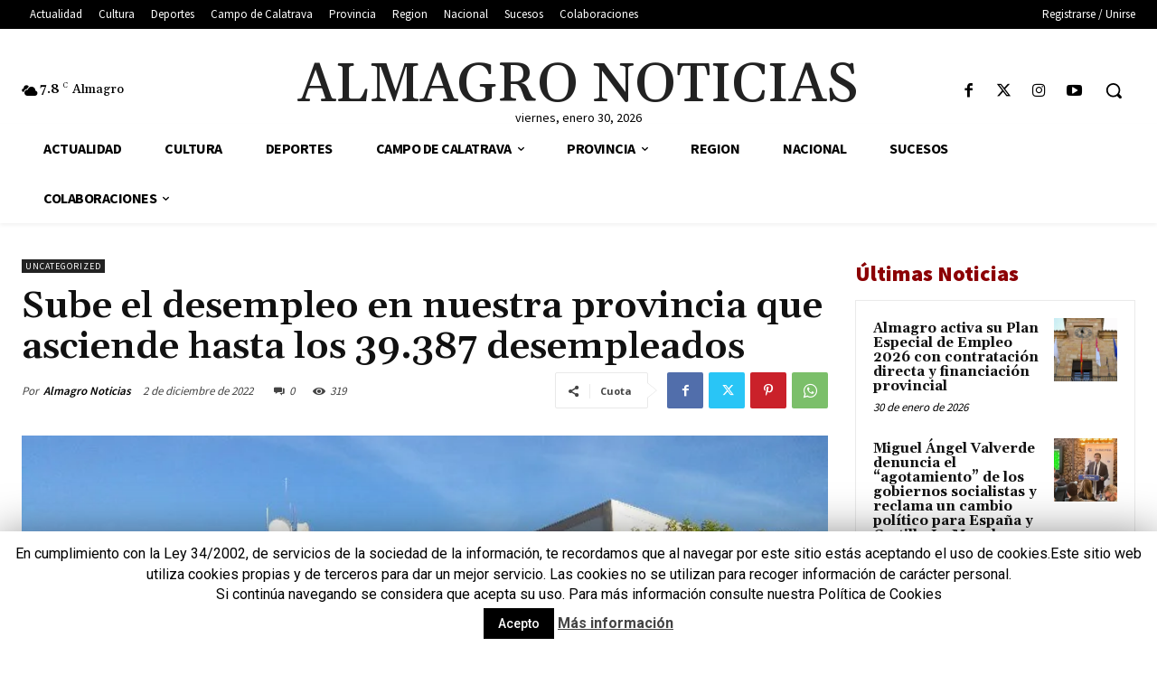

--- FILE ---
content_type: text/html; charset=utf-8
request_url: https://www.google.com/recaptcha/api2/aframe
body_size: 267
content:
<!DOCTYPE HTML><html><head><meta http-equiv="content-type" content="text/html; charset=UTF-8"></head><body><script nonce="ejmwBGF5nU9mooQBCm2fUg">/** Anti-fraud and anti-abuse applications only. See google.com/recaptcha */ try{var clients={'sodar':'https://pagead2.googlesyndication.com/pagead/sodar?'};window.addEventListener("message",function(a){try{if(a.source===window.parent){var b=JSON.parse(a.data);var c=clients[b['id']];if(c){var d=document.createElement('img');d.src=c+b['params']+'&rc='+(localStorage.getItem("rc::a")?sessionStorage.getItem("rc::b"):"");window.document.body.appendChild(d);sessionStorage.setItem("rc::e",parseInt(sessionStorage.getItem("rc::e")||0)+1);localStorage.setItem("rc::h",'1769770050352');}}}catch(b){}});window.parent.postMessage("_grecaptcha_ready", "*");}catch(b){}</script></body></html>

--- FILE ---
content_type: application/javascript
request_url: https://almagronoticias.com/wp-content/plugins/td-composer/legacy/Newspaper/js/tdLogin.js?ver=12.6.5
body_size: 2646
content:
jQuery().ready(function(){var b={type:"inline",preloader:!1,focus:"#name",removalDelay:500,callbacks:{beforeOpen:function(){this.st.mainClass=this.st.el.attr("data-effect");tdLogin.clearFields();tdLogin.showHideMsg();700>jQuery(window).width()?this.st.focus=!1:!1===tdDetect.isIe&&(this.st.focus="#login_email")},beforeClose:function(){}},disableOn:function(){return 750>jQuery(window).width()?!1:!0}};void 0!==window.tdb_login_sing_in_shortcode&&(jQuery(".tdb_header_user .td-login-modal-js").magnificPopup(b),
jQuery(".tdb-head-usr-log").on("click",function(a){750>jQuery(window).width()&&jQuery(a.target).parents("tdb_header_user").length&&(a.preventDefault(),jQuery("body").addClass("td-menu-mob-open-menu"),jQuery(".td-mobile-container").hide(),jQuery("#td-mobile-nav").addClass("td-hide-menu-content"),setTimeout(function(){jQuery(".td-mobile-container").show()},500),tdLogin.showHideElementsMobile([["#td-login-mob",1],["#td-register-mob",0],["#td-forgot-pass-mob",0]]))}));"yes"===window.tdc_is_installed&&
(jQuery(".comment-reply-login").attr({href:"#login-form","data-effect":"mpf-td-login-effect"}),jQuery(".comment-reply-login, .td-login-modal-js").magnificPopup(b));jQuery(".td-login-modal-js, .comment-reply-login").on("click",function(a){750>jQuery(window).width()&&!jQuery(a.target).parents("tdb_header_user").length&&(a.preventDefault(),jQuery("body").addClass("td-menu-mob-open-menu"),jQuery(".td-mobile-container").hide(),jQuery("#td-mobile-nav").addClass("td-hide-menu-content"),setTimeout(function(){jQuery(".td-mobile-container").show()},
500),tdLogin.showHideElementsMobile([["#td-login-mob",1],["#td-register-mob",0],["#td-forgot-pass-mob",0]]))});jQuery("#login-link").on("click",function(){tdLogin.showHideElements([["#td-login-div",1],["#td-register-div",0],["#td-forgot-pass-div",0]]);jQuery("#login-form").addClass("td-login-animation");700<jQuery(window).width()&&!1===tdDetect.isIe&&jQuery("#login_email").focus();tdLogin.showHideMsg()});jQuery("#register-link").on("click",function(){tdLogin.showHideElements([["#td-login-div",0],
["#td-register-div",1],["#td-forgot-pass-div",0]]);jQuery("#login-form").addClass("td-login-animation");700<jQuery(window).width()&&!1===tdDetect.isIe&&jQuery("#register_email").focus();tdLogin.showHideMsg()});jQuery("#forgot-pass-link").on("click",function(a){a.preventDefault();tdLogin.showHideElements([["#td-login-div",0],["#td-register-div",0],["#td-forgot-pass-div",1]]);jQuery("#login-form").addClass("td-login-animation");700<jQuery(window).width()&&!1===tdDetect.isIe&&jQuery("#forgot_email").focus();
tdLogin.showHideMsg()});jQuery("#login_button").on("click",function(){tdLogin.handlerLogin()});jQuery("#login_pass").keydown(function(a){(a.which&&13===a.which||a.keyCode&&13===a.keyCode)&&tdLogin.handlerLogin()});jQuery("#register_button").on("click",function(){tdLogin.handlerRegister()});jQuery("#register_user").keydown(function(a){(a.which&&13===a.which||a.keyCode&&13===a.keyCode)&&tdLogin.handlerRegister()});jQuery("#forgot_button").on("click",function(){tdLogin.handlerForgotPass()});jQuery("#forgot_email").keydown(function(a){(a.which&&
13===a.which||a.keyCode&&13===a.keyCode)&&tdLogin.handlerForgotPass()});jQuery(".td-back-button").on("click",function(){tdLogin.showHideElements([["#td-login-div",1],["#td-register-div",0],["#td-forgot-pass-div",0]]);jQuery("#login-form").removeClass("td-login-animation");jQuery(".td_display_err").hide()});jQuery(".td-login-fb-modal").on("click",function(a){a.preventDefault();a=jQuery(this);tdLogin.doFBLoginAction(a)})});var tdLogin={};
(function(){tdLogin={email_pattern:/^[a-zA-Z0-9][a-zA-Z0-9_\.-]{0,}[a-zA-Z0-9]@[a-zA-Z0-9][a-zA-Z0-9_\.-]{0,}[a-z0-9][\.][a-z0-9]{2,4}$/,pass_pattern:/^(?=.{6,})(?=.*[a-z])(?=.*[A-Z])/,handlerLogin:function(b){b=jQuery("#login_email");var a=jQuery("#login_pass"),c=jQuery("#gRecaptchaResponseL");if(b.length&&a.length){var d=b.val().trim(),e=a.val().trim(),h=c.attr("data-sitekey"),f="";d&&e?(tdLogin.addRemoveClass([".td_display_err",1,"td_display_msg_ok"]),tdLogin.showHideMsg(td_please_wait),c.length?
grecaptcha.ready(function(){grecaptcha.execute(h,{action:"submit"}).then(function(a){f=a;tdLogin.doAction("td_mod_login",d,"",e,f)})}):tdLogin.doAction("td_mod_login",d,"",e)):tdLogin.showHideMsg(td_email_user_pass_incorrect)}},handlerRegister:function(){var b=jQuery("#register_email"),a=jQuery("#register_user"),c=jQuery("#gRecaptchaResponseR");if(b.length&&a.length){var d=b.val().trim(),e=a.val().trim(),h=c.attr("data-sitekey"),f="";tdLogin.email_pattern.test(d)&&e?(tdLogin.addRemoveClass([".td_display_err",
1,"td_display_msg_ok"]),tdLogin.showHideMsg(td_please_wait),c.length?grecaptcha.ready(function(){grecaptcha.execute(h,{action:"submit"}).then(function(a){f=a;tdLogin.doAction("td_mod_register",d,e,"",f)})}):tdLogin.doAction("td_mod_register",d,e,"")):tdLogin.showHideMsg(td_email_user_incorrect)}},handlerForgotPass:function(){var b=jQuery("#forgot_email");b.length&&(b=b.val().trim(),tdLogin.email_pattern.test(b)?(tdLogin.addRemoveClass([".td_display_err",1,"td_display_msg_ok"]),tdLogin.showHideMsg(td_please_wait),
tdLogin.doAction("td_mod_remember_pass",b,"","")):tdLogin.showHideMsg(td_email_incorrect))},showHideElements:function(b){if(b.constructor===Array)for(var a=b.length,c=0;c<a;c++)if(b[c].constructor===Array&&2===b[c].length){var d=jQuery(b[c][0]);d.length&&(1===b[c][1]?d.removeClass("td-display-none").addClass("td-display-block"):d.removeClass("td-display-block").addClass("td-display-none"))}},showHideElementsMobile:function(b){if(b.constructor===Array)for(var a=b.length,c=0;c<a;c++)if(b[c].constructor===
Array&&2===b[c].length){var d=jQuery(b[c][0]);d.length&&(1===b[c][1]?d.removeClass("td-login-hide").addClass("td-login-show"):d.removeClass("td-login-show").addClass("td-login-hide"))}},showTabs:function(b){if(b.constructor===Array)for(var a=b.length,c=0;c<a;c++)if(b[c].constructor===Array&&2===b[c].length){var d=jQuery(b[c][0]);d.length&&(1===b[c][1]?d.addClass("td_login_tab_focus"):d.removeClass("td_login_tab_focus"))}},addRemoveClass:function(b){if(b.constructor===Array&&3===b.length){var a=jQuery(b[0]);
a.length&&(1===b[1]?a.addClass(b[2]):a.removeClass(b[2]))}},showHideMsg:function(b){var a=jQuery(".td_display_err");a.length&&(void 0!==b&&b.constructor===String&&0<b.length?(a.show(),a.html(b)):(a.hide(),a.html("")))},clearFields:function(){jQuery("#login_email").val("");jQuery("#login_pass").val("");jQuery("#register_email").val("");jQuery("#register_user").val("");jQuery("#forgot_email").val("")},doAction:function(b,a,c,d,e){jQuery.ajax({type:"POST",url:td_ajax_url,data:{action:b,email:a,user:c,
pass:d,captcha:e},success:function(a,b,c){a=jQuery.parseJSON(a);switch(a[0]){case "login":1===a[1]?location.reload(!0):(tdLogin.addRemoveClass([".td_display_err",0,"td_display_msg_ok"]),tdLogin.showHideMsg(a[2]));break;case "register":1===a[1]?tdLogin.addRemoveClass([".td_display_err",1,"td_display_msg_ok"]):tdLogin.addRemoveClass([".td_display_err",0,"td_display_msg_ok"]);tdLogin.showHideMsg(a[2]);break;case "remember_pass":1===a[1]?tdLogin.addRemoveClass([".td_display_err",1,"td_display_msg_ok"]):
tdLogin.addRemoveClass([".td_display_err",0,"td_display_msg_ok"]),tdLogin.showHideMsg(a[2])}},error:function(a,b,c){}})},doCustomAction:function(b,a,c,d,e,h){a={action:b,email:a,user:c,pass:d,retype_pass:e,captcha:h};switch(b){case "td_mod_login":var f=jQuery("#tds-login-div");b=f.closest(".tds-block-inner").find("#tds_login_button");f.find(".td_display_err").hide();b.addClass("tds-s-btn-saving");break;case "td_mod_subscription_register":var g=jQuery("#tds-register-div");b=g.closest(".tds-block-inner").find("#tds_register_button");
g.find(".td_display_err").hide();b.addClass("tds-s-btn-saving");break;case "td_mod_subscription_reset_pass":var k=jQuery("#tds-reset-pass-div");b=k.closest(".tds-block-inner").find("#tds_reset_button");k.find(".td_display_err").hide();b.addClass("tds-s-btn-saving")}jQuery.ajax({type:"POST",url:td_ajax_url,data:a,success:function(a,b,c){a=jQuery.parseJSON(a);switch(a[0]){case "login":f.length&&f.closest(".tds-block-inner").find("#tds_login_button").removeClass("tds-s-btn-saving");if(1===a[1]){if(f.length){var d=
new URLSearchParams((new URL(window.location.href)).search.slice(1));d.has("ref_url")?(a=f.closest(".tds-block-inner").find("#tds_login_button"),a.length&&(a.attr("disabled",!0),window.location.replace(window.atob(d.get("ref_url").replace("=",""))))):(a=f.closest(".tds-block-inner").find("#tds_login_button"),d=f.closest(".tds-block-inner").find("#tds-my-account"),a.length&&a.attr("disabled",!0),d.length&&window.location.replace(d.val()))}}else tdLogin.addRemoveClass([".td_display_err",0,"td_display_msg_ok"]),
f.length&&(tdLogin.addRemoveClass([".td_display_err",0,"tds-s-notif-success"]),tdLogin.addRemoveClass([".td_display_err",1,"tds-s-notif-error"])),tdLogin.showHideMsg(a[2]);break;case "register":g.length&&g.closest(".tds-block-inner").find("#tds_register_button").removeClass("tds-s-btn-saving");if(1===a[1]){if(tdLogin.addRemoveClass([".td_display_err",1,"td_display_msg_ok"]),tdLogin.addRemoveClass([".td_display_err",1,"tds-s-notif-success"]),tdLogin.addRemoveClass([".td_display_err",0,"tds-s-notif-error"]),
g.length){d=new URLSearchParams((new URL(window.location.href)).search.slice(1));if(d.has("ref_url")){var e=g.find("#tds-continue-subscription");b=g.closest(".tds-block-inner").find("#tds_register_button");c=g.closest(".tds-block-inner").find(".tds-s-cal-page-switch");e.length&&e.show().attr("href",window.atob(d.get("ref_url").replace("=","")));b.length&&b.hide();c.length&&c.hide()}else b=g.closest(".tds-block-inner").find("#tds_register_button"),c=g.closest(".tds-block-inner").find(".tds-s-cal-page-switch"),
d=g.closest(".tds-block-inner").find("#tds-my-account"),e=g.closest(".tds-block-inner").find("#tds-my-account-register"),b.length&&b.hide(),c.length&&c.hide(),d.length&&d.show(),e.length&&e.data("enabled")&&window.location.replace(e.val());g.find(".tds-s-form-content .tds-s-fc-inner").hide()}}else tdLogin.addRemoveClass([".td_display_err",0,"td_display_msg_ok"]),tdLogin.addRemoveClass([".td_display_err",0,"tds-s-notif-success"]),tdLogin.addRemoveClass([".td_display_err",1,"tds-s-notif-error"]);tdLogin.showHideMsg(a[2]);
break;case "remember_pass":1===a[1]?tdLogin.addRemoveClass([".td_display_err",1,"td_display_msg_ok"]):tdLogin.addRemoveClass([".td_display_err",0,"td_display_msg_ok"]);tdLogin.showHideMsg(a[2]);break;case "reset_pass":k.length&&k.closest(".tds-block-inner").find("#tds_reset_button").removeClass("tds-s-btn-saving"),1===a[1]?(tdLogin.addRemoveClass([".td_display_err",1,"td_display_msg_ok"]),tdLogin.addRemoveClass([".td_display_err",1,"tds-s-notif-success"]),tdLogin.addRemoveClass([".td_display_err",
0,"tds-s-notif-error"]),k.length&&setTimeout(function(){window.location.replace(h)},1E3)):(tdLogin.addRemoveClass([".td_display_err",0,"td_display_msg_ok"]),tdLogin.addRemoveClass([".td_display_err",0,"tds-s-notif-success"]),tdLogin.addRemoveClass([".td_display_err",1,"tds-s-notif-error"])),tdLogin.showHideMsg(a[2])}},error:function(a,b,c){}})},doFBLoginAction:function(b){var a=b.closest(".td-login-wrap");a.find(".td_display_err").hide();a.addClass("td-login-wrap-fb-open");FB.login(function(b){"connected"===
b.status?FB.api("/me?fields=id,name,first_name,last_name,email,locale",function(b){jQuery.ajax({type:"POST",url:td_ajax_url,data:{action:"td_ajax_fb_login_user",user:b},success:function(b){b=jQuery.parseJSON(b);""!==b.error?(a.removeClass("td-login-wrap-fb-open"),tdLogin.addRemoveClass([".td_display_err",0,"td_display_msg_ok"]),tdLogin.showHideMsg(b.error)):(""!==b.success&&(tdLogin.addRemoveClass([".td_display_err",1,"td_display_msg_ok"]),tdLogin.showHideMsg(b.success)),location.reload(!0))}})}):
(a.removeClass("td-login-wrap-fb-open"),tdLogin.addRemoveClass([".td_display_err",0,"td_display_msg_ok"]),tdLogin.showHideMsg("An unexpected error has occured. Please try again!"))},{scope:"public_profile, email"})},doFBLoginActionOptIn:function(b,a){var c=a.closest(".tds-block-inner");a=c.find(".tds-s-form");var d="";switch(b){case "login":d=a.find("#tds-my-account").val();break;case "register":d=a.find("#tds-my-account-register").val()}a.find(".td_display_err").hide();c.addClass("tds-s-fb-open");
FB.login(function(a){"connected"===a.status?FB.api("/me?fields=id,name,first_name,last_name,email,locale",function(a){jQuery.ajax({type:"POST",url:td_ajax_url,data:{action:"td_ajax_fb_login_user",user:a},success:function(a){a=jQuery.parseJSON(a);if(""!==a.error)c.removeClass("tds-s-fb-open"),tdLogin.addRemoveClass([".td_display_err",0,"td_display_msg_ok"]),tdLogin.addRemoveClass([".td_display_err",0,"tds-s-notif-success"]),tdLogin.addRemoveClass([".td_display_err",1,"tds-s-notif-error"]),tdLogin.showHideMsg(a.error);
else{""!==a.success&&(tdLogin.addRemoveClass([".td_display_err",1,"td_display_msg_ok"]),tdLogin.addRemoveClass([".td_display_err",1,"tds-s-notif-success"]),tdLogin.addRemoveClass([".td_display_err",0,"tds-s-notif-error"]),tdLogin.showHideMsg(a.success));var b=new URLSearchParams((new URL(window.location.href)).search.slice(1));setTimeout(function(){b.has("ref_url")?window.location.replace(window.atob(b.get("ref_url").replace("=",""))):window.location.replace(d)},200)}}})}):(c.removeClass("tds-s-fb-open"),
tdLogin.addRemoveClass([".td_display_err",0,"td_display_msg_ok"]),tdLogin.addRemoveClass([".td_display_err",0,"tds-s-notif-success"]),tdLogin.addRemoveClass([".td_display_err",1,"tds-s-notif-error"]),tdLogin.showHideMsg("An unexpected error has occured. Please try again!"))},{scope:"public_profile, email"})}}})();
